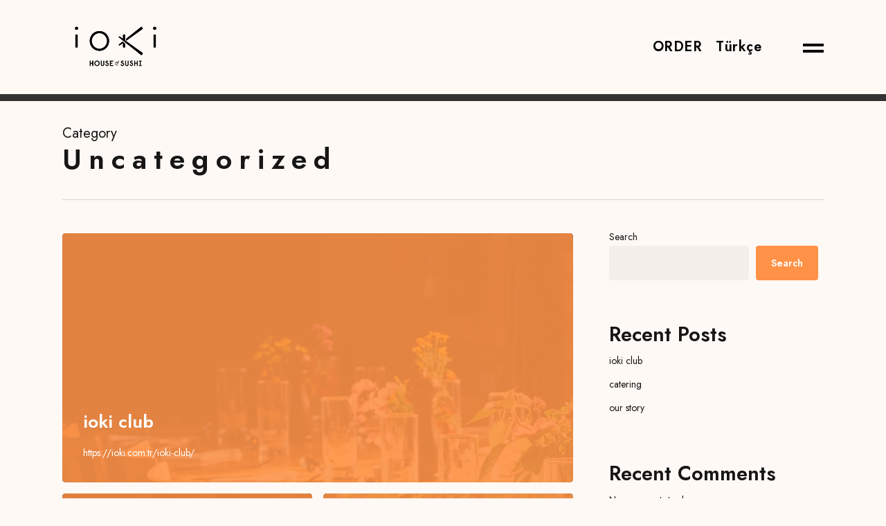

--- FILE ---
content_type: text/css
request_url: https://ioki.com.tr/wp-content/themes/ioki/style.css?ver=18.0.2
body_size: 1215
content:
/*
Theme Name: Ioki
Description: This is a custom theme for Ioki
Theme URI:   https://busyistanbul.com/
Author: Busyistanbul
Author URI:  https://busyistanbul.com/
Template: ioki
Version: 1.0
*/


.footer-area .menu {
	margin-left: 0;
}

.footer-area .menu li {
	list-style-type: none;
}

.footer-area .menu li {
	list-style-type: none;
}

.footer-area p,
.footer-area a,
.footer-area .menu li a {
	font-size: 16px;
	line-height: 28px;
}

@media (min-width:768px) {
	body #header-outer.side-widget-open {
		background: transparent !important;
	}
}

@media (min-width:1200px) {
	#slide-out-widget-area-bg {
		width: 50% !important;
		left: auto;
		right: 0 !important;

	}

	#slide-out-widget-area.fullscreen-split {
		width: 50% !important;
		right: 0 !important;
		left: auto !important;
	}
}


#header-outer[data-lhe="animated_underline"] li>a .menu-title-text {
	font-weight: 700;
	font-size: 20px;
	letter-spacing: .5px
}

#slide-out-widget-area.fullscreen-split .inner .left-side .off-canvas-menu-container li {
	margin-left: 50px;
	line-height: 80px;
}

#slide-out-widget-area.fullscreen-split .inner .left-side .off-canvas-menu-container li:before {
	position: absolute;
	margin-left: -50px;
	margin-top: -40px;
	font-family: 'Ibarra Real Nova';
	font-weight: 700;
}

@media (max-width:767px) {
	#slide-out-widget-area.fullscreen-split {
		display: block !important;
	}

	#slide-out-widget-area.fullscreen-split .inner .left-side .off-canvas-menu-container li {
		margin-left: 0;
		line-height: 26px!important;
	}

	#slide-out-widget-area.fullscreen-split .inner .left-side .off-canvas-menu-container li:before {
		margin-left: 0;
		margin-top: 0;
		position: relative;
		display: block;
	}

	#slide-out-widget-area.fullscreen-split .right-side-inner>* {
		margin-top: 0 !important;
	}
}

@media (max-width:375px) {
	#slide-out-widget-area.fullscreen-split .inner .left-side .off-canvas-menu-container li {
		line-height: 14px;
	}
	#slide-out-widget-area.fullscreen-split .off-canvas-menu-container>ul>li {
		margin-bottom: 4px!important;
	}
}

#slide-out-widget-area.fullscreen-split .inner .left-side .off-canvas-menu-container li:nth-child(1):before {
	content: '01.';
}

#slide-out-widget-area.fullscreen-split .inner .left-side .off-canvas-menu-container li:nth-child(2):before {
	content: '02.';
}

#slide-out-widget-area.fullscreen-split .inner .left-side .off-canvas-menu-container li:nth-child(3):before {
	content: '03.';
}

#slide-out-widget-area.fullscreen-split .inner .left-side .off-canvas-menu-container li:nth-child(4):before {
	content: '04.';
}

#slide-out-widget-area.fullscreen-split .inner .left-side .off-canvas-menu-container li:nth-child(5):before {
	content: '05.';
}

#slide-out-widget-area.fullscreen-split .inner .left-side .off-canvas-menu-container li:nth-child(6):before {
	content: '06.';
}

#slide-out-widget-area.fullscreen-split .inner .left-side .off-canvas-menu-container li:nth-child(7):before {
	content: '07.';
}

#slide-out-widget-area.fullscreen-split .inner .left-side .off-canvas-menu-container li:nth-child(8):before {
	content: '08.';
}

#slide-out-widget-area.fullscreen-split .inner>.container {
	margin-top: 0!important;
}

#slide-out-widget-area.fullscreen-split .inner .left-side .off-canvas-menu-container li a {
	font-size: 36px;
	line-height: 52px;
}

@media (max-width:1440px) {
	#slide-out-widget-area.fullscreen-split .inner .left-side .off-canvas-menu-container li a {
		font-size: 30px;
		line-height: 40px;
	}
	#slide-out-widget-area.fullscreen-split .inner .left-side .off-canvas-menu-container li {
		line-height: 60px;
	}
}

@media (max-width:767px) {
	#slide-out-widget-area.fullscreen-split .inner .left-side .off-canvas-menu-container li a {
		font-size: 26px;
		line-height: 28px;
	}
}


@media (max-width:375px) {
	#slide-out-widget-area.fullscreen-split .inner .left-side .off-canvas-menu-container li a {
		font-size: 22px;
		line-height: 26px;
	}
}

body[data-header-search="false"] #header-outer[data-has-menu="false"][data-cart="false"] #top .slide-out-widget-area-toggle:not([data-custom-color="true"]) a:not(.using-label) .lines:before {
	display: none;
}

body #header-outer .lines-button {
	top: 14px;
}

body #header-outer.side-widget-open a .menu-title-text {
	color: #fff !important;
}

#header-outer:not(.transparent) #top .slide-out-widget-area-toggle .close-line {
	background-color: #fff !important;
}


#menu-off-canvas-navigation-menu-right li a {
	font-size: 26px;
	line-height: 111px;
	font-weight: 500;
}

#slide-out-widget-area.fullscreen-split .left-side {
	width: 50% !important;
}

@media (max-width:767px) {
	#menu-off-canvas-navigation-menu-right {
		margin-left: 50px !important;
	}

	#menu-off-canvas-navigation-menu-right li a {
		font-size: 26px;
		line-height: 28px;
		font-weight: 500;
	}

	#slide-out-widget-area.fullscreen-split .left-side {
		width: 100% !important;
	}
}

/* #slide-out-widget-area.fullscreen-split.open .right-side {
	display: none !important;
} */

#slide-out-widget-area-bg.open.dark {
	opacity: 1 !important;
}

.jost-30-50 {
	font-size: 30px !important;
	line-height: 50px !important;
	font-weight: 400 !important;
}

.jost-30-50 em {
	font-style: normal;
	font-family: 'Ibarra Real Nova';
}

@media (max-height: 1440px) {
	.jost-30-50 {
		font-size: 24px !important;
		line-height: 40px !important;
	}
}

body.material #header-outer:not([data-format=left-header]) #top nav>.buttons>.slide-out-widget-area-toggle {
	margin-left: 50px;
}

@media (min-width:1000px) {

	body[data-header-search="false"] #header-outer[data-has-menu="false"][data-cart="false"] #top .slide-out-widget-area-toggle:not([data-custom-color="true"]) a:not(.using-label) .lines-button:after,
	body[data-header-search="false"] #header-outer[data-has-menu="false"][data-cart="false"] #top .slide-out-widget-area-toggle:not([data-custom-color="true"]) a:not(.using-label) .lines:after {
		height: 4px;
	}

	#top .slide-out-widget-area-toggle .close-line {
		width: 4px;
		border-radius: 0;
	}
}

.detail-title h1 {
	line-height: 180px !important;
}

.detail-title h1 strong {
	display: inline-block;
	margin-left: 160px !important;
	font-style: normal !important;
}

.detail-title p {
	line-height: 110px !important;
	margin-left: 30px;
}

@media (max-width:767px) {
	.detail-title h1 {
		line-height: 50px !important;
		margin-bottom: 0 !important;
	}

	.detail-title h1 strong {
		display: inline-block;
		margin-left: 60px !important;
	}

	.detail-title p {
		line-height: 20px !important;
		margin: 0px;
		text-align: right;
	}
}

img.black-white {
	filter: grayscale(100%);
}

.footer-copyright .hover-wrap {
	margin: 0 !important;
}

.footer-copyright p,
.footer-copyright a {
	color: #595959 !important;
}

.nectar_icon_wrap[data-style="default"]:hover .icon_color_custom_595959 i {
	color: #fff !important;
}

.footer-copyright .nectar_icon_wrap {
	margin-bottom: 0;
}

.footer-copyright .img-with-aniamtion-wrap {
	display: inline-block;
}

.off-canvas-nav-bottom {
	position: absolute;
	bottom: 50px;
	left: 50%;
	margin-left: -100px;
}

@media (max-width:767px) {
	.off-canvas-nav-bottom {
		margin-left: 57px;
		bottom: 30px;
		left: auto;
	}

	.off-canvas-nav-bottom a {
		font-size: 22px !important;
		display: block !important;
	}

	#slide-out-widget-area.fullscreen-split .inner>.container {
		margin-top: 50px !important;
	}
}

.off-canvas-nav-bottom a {
	transition: 300ms;
	font-size: 26px;
	line-height: 28px;
	font-family: 'Ibarra Real Nova';
	display: inline-block;
	margin: 0 15px;
}

.off-canvas-nav-bottom a:hover {
	opacity: .7;
}

.off-canvas-nav-right li a {
	transition: 300ms;
	font-size: 26px;
	line-height: 32px;
	padding: 0 0;
	font-weight: 500 !important;
	width: auto;
}

#slide-out-widget-area.fullscreen-split .inner>.container {
	align-items: center;
}

/* #slide-out-widget-area.fullscreen-split .right-side {
	width: 50% !important;
} */